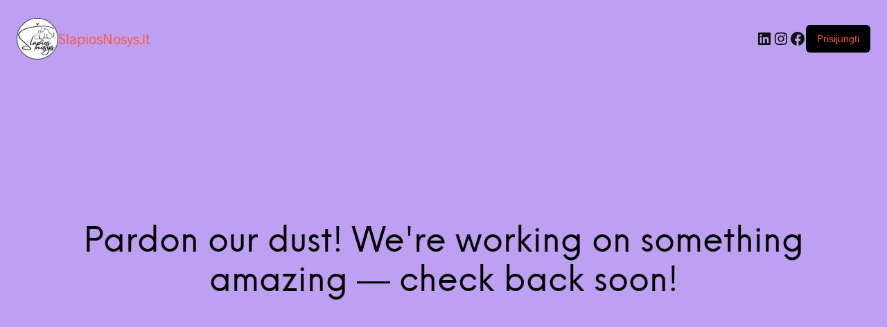

--- FILE ---
content_type: text/css
request_url: https://slapiosnosys.lt/wp-content/themes/shopkeeper/inc/notifications/custom/assets/css/style.css?ver=8.0
body_size: 1246
content:
body.gbt_custom_notif .wc-block-components-notice-banner,
body.gbt_custom_notif .woocommerce-message,
body.gbt_custom_notif .woocommerce-error,
body.gbt_custom_notif .woocommerce-info,
body.gbt_custom_notif .woocommerce-notice {
  display: none !important;
}
body.gbt_custom_notif .page-notifications {
  top: 63px;
  left: 100%;
  margin: 0;
  padding: 0;
  background: transparent;
  position: fixed;
  -webkit-box-shadow: none;
          box-shadow: none;
  z-index: 8889;
}
body.gbt_custom_notif .page-notifications .gbt-custom-notification-content {
  margin: 0 0 10px;
}
body.gbt_custom_notif .page-notifications.slide-out .gbt-custom-notification-notice.close-notice:nth-child(0) {
  -webkit-transition-delay: 2.5s;
          transition-delay: 2.5s;
}
body.gbt_custom_notif .page-notifications.slide-out .gbt-custom-notification-notice.close-notice:nth-child(1) {
  -webkit-transition-delay: 2.25s;
          transition-delay: 2.25s;
}
body.gbt_custom_notif .page-notifications.slide-out .gbt-custom-notification-notice.close-notice:nth-child(2) {
  -webkit-transition-delay: 2s;
          transition-delay: 2s;
}
body.gbt_custom_notif .page-notifications.slide-out .gbt-custom-notification-notice.close-notice:nth-child(3) {
  -webkit-transition-delay: 1.75s;
          transition-delay: 1.75s;
}
body.gbt_custom_notif .page-notifications.slide-out .gbt-custom-notification-notice.close-notice:nth-child(4) {
  -webkit-transition-delay: 1.5s;
          transition-delay: 1.5s;
}
body.gbt_custom_notif .page-notifications.slide-out .gbt-custom-notification-notice.close-notice:nth-child(5) {
  -webkit-transition-delay: 1.25s;
          transition-delay: 1.25s;
}
body.gbt_custom_notif .page-notifications.slide-out .gbt-custom-notification-notice.close-notice:nth-child(6) {
  -webkit-transition-delay: 1s;
          transition-delay: 1s;
}
body.gbt_custom_notif .page-notifications.slide-out .gbt-custom-notification-notice.close-notice:nth-child(7) {
  -webkit-transition-delay: 0.75s;
          transition-delay: 0.75s;
}
body.gbt_custom_notif .page-notifications.slide-out .gbt-custom-notification-notice.close-notice:nth-child(8) {
  -webkit-transition-delay: 0.5s;
          transition-delay: 0.5s;
}
body.gbt_custom_notif .page-notifications.slide-out .gbt-custom-notification-notice.close-notice:nth-child(9) {
  -webkit-transition-delay: 0.25s;
          transition-delay: 0.25s;
}
body.gbt_custom_notif .page-notifications.slide-out .gbt-custom-notification-notice {
  cursor: default;
}
body.gbt_custom_notif .page-notifications.slide-in .gbt-custom-notification-notice {
  cursor: pointer;
}
body.gbt_custom_notif .page-notifications .gbt-custom-notification-notice.open-notice:nth-child(0) {
  -webkit-transition-delay: 0s;
          transition-delay: 0s;
}
body.gbt_custom_notif .page-notifications .gbt-custom-notification-notice.open-notice:nth-child(1) {
  -webkit-transition-delay: 0.25s;
          transition-delay: 0.25s;
}
body.gbt_custom_notif .page-notifications .gbt-custom-notification-notice.open-notice:nth-child(2) {
  -webkit-transition-delay: 0.5s;
          transition-delay: 0.5s;
}
body.gbt_custom_notif .page-notifications .gbt-custom-notification-notice.open-notice:nth-child(3) {
  -webkit-transition-delay: 0.75s;
          transition-delay: 0.75s;
}
body.gbt_custom_notif .page-notifications .gbt-custom-notification-notice.open-notice:nth-child(4) {
  -webkit-transition-delay: 1s;
          transition-delay: 1s;
}
body.gbt_custom_notif .page-notifications .gbt-custom-notification-notice.open-notice:nth-child(5) {
  -webkit-transition-delay: 1.25s;
          transition-delay: 1.25s;
}
body.gbt_custom_notif .page-notifications .gbt-custom-notification-notice.open-notice:nth-child(6) {
  -webkit-transition-delay: 1.5s;
          transition-delay: 1.5s;
}
body.gbt_custom_notif .page-notifications .gbt-custom-notification-notice.open-notice:nth-child(7) {
  -webkit-transition-delay: 1.75s;
          transition-delay: 1.75s;
}
body.gbt_custom_notif .page-notifications .gbt-custom-notification-notice.open-notice:nth-child(8) {
  -webkit-transition-delay: 2s;
          transition-delay: 2s;
}
body.gbt_custom_notif .page-notifications .gbt-custom-notification-notice.open-notice:nth-child(9) {
  -webkit-transition-delay: 2.25s;
          transition-delay: 2.25s;
}
body.gbt_custom_notif .page-notifications .gbt-custom-notification-notice {
  -webkit-box-shadow: 0px 7px 52px -12px rgba(0, 0, 0, 0.36);
          box-shadow: 0px 7px 52px -12px rgba(0, 0, 0, 0.36);
  border: none;
  color: #FFF;
  display: -webkit-box;
  display: -ms-flexbox;
  display: flex;
  -webkit-box-orient: horizontal;
  -webkit-box-direction: normal;
      -ms-flex-direction: row;
          flex-direction: row;
  margin: 0 0 15px;
  z-index: 8888;
  font-weight: 600;
  font-size: 16px;
  -webkit-transition: all 0.5s ease;
  transition: all 0.5s ease;
  width: 320px;
  -webkit-transform: translateX(0);
          transform: translateX(0);
}
@media all and (min-width: 768px) {
  body.gbt_custom_notif .page-notifications .gbt-custom-notification-notice {
    width: 400px;
  }
}
@media all and (min-width: 1024px) {
  body.gbt_custom_notif .page-notifications .gbt-custom-notification-notice {
    width: 465px;
  }
}
body.gbt_custom_notif .page-notifications .gbt-custom-notification-notice a,
body.gbt_custom_notif .page-notifications .gbt-custom-notification-notice .button {
  color: #FFF;
  text-transform: uppercase;
  display: inline-block;
  position: relative;
  font-size: 13px;
  padding: 0 !important;
  width: -webkit-fit-content;
  width: -moz-fit-content;
  width: fit-content;
  float: none;
  min-width: 10px;
}
body.gbt_custom_notif .page-notifications .gbt-custom-notification-notice a:after,
body.gbt_custom_notif .page-notifications .gbt-custom-notification-notice .button:after {
  font-family: "Shopkeeper-Icon-Font";
  content: "\e902";
  display: inline-block;
  font-weight: normal;
  color: #fff;
  font-size: 16px;
  padding: 0px 1px 0px 3.5px;
  top: 2px;
  position: relative;
  margin-right: 5px;
}
body.gbt_custom_notif .page-notifications .gbt-custom-notification-notice form {
  display: block !important;
  width: 100%;
  text-align: left;
  min-height: 20px;
}
body.gbt_custom_notif .page-notifications .gbt-custom-notification-notice .gbt-custom-notification-notice-icon {
  background: rgba(0, 0, 0, 0.2);
  font-size: 24px;
  display: -webkit-box;
  display: -ms-flexbox;
  display: flex;
  -webkit-box-align: center;
      -ms-flex-align: center;
          align-items: center;
  -webkit-box-pack: center;
      -ms-flex-pack: center;
          justify-content: center;
  width: 90px;
}
body.gbt_custom_notif .page-notifications .gbt-custom-notification-notice .gbt-custom-notification-notice-icon:before {
  padding: 33px;
}
@media only screen and (max-width: 767px) {
  body.gbt_custom_notif .page-notifications .gbt-custom-notification-notice .gbt-custom-notification-notice-icon {
    font-size: 18px;
    width: 75px;
  }
  body.gbt_custom_notif .page-notifications .gbt-custom-notification-notice .gbt-custom-notification-notice-icon:before {
    padding: 28px;
  }
}
@media only screen and (min-width: 768px) and (max-width: 1023px) {
  body.gbt_custom_notif .page-notifications .gbt-custom-notification-notice .gbt-custom-notification-notice-icon {
    font-size: 18px;
    width: 85px;
  }
  body.gbt_custom_notif .page-notifications .gbt-custom-notification-notice .gbt-custom-notification-notice-icon:before {
    padding: 33.5px;
  }
}
body.gbt_custom_notif .page-notifications .gbt-custom-notification-notice .gbt-custom-notification-notice-icon.spk-icon-success:before {
  content: "\e923";
  font-family: "Shopkeeper-Icon-Font";
}
body.gbt_custom_notif .page-notifications .gbt-custom-notification-notice .gbt-custom-notification-message,
body.gbt_custom_notif .page-notifications .gbt-custom-notification-notice .product_notification_text {
  -webkit-box-align: center;
      -ms-flex-align: center;
          align-items: center;
  display: -webkit-box;
  display: -ms-flexbox;
  display: flex;
  font-size: 16px;
  line-height: 1.4;
  margin: 0;
  padding: 20px 25px;
  word-break: break-word;
}
@media only screen and (max-width: 767px) {
  body.gbt_custom_notif .page-notifications .gbt-custom-notification-notice .gbt-custom-notification-message,
  body.gbt_custom_notif .page-notifications .gbt-custom-notification-notice .product_notification_text {
    font-size: 13px;
  }
}
@media only screen and (min-width: 768px) and (max-width: 1023px) {
  body.gbt_custom_notif .page-notifications .gbt-custom-notification-notice .gbt-custom-notification-message,
  body.gbt_custom_notif .page-notifications .gbt-custom-notification-notice .product_notification_text {
    font-size: 14px;
  }
}
body.gbt_custom_notif .page-notifications .gbt-custom-notification-notice .gbt-custom-notification-message div,
body.gbt_custom_notif .page-notifications .gbt-custom-notification-notice .product_notification_text div {
  display: table-cell;
  vertical-align: middle;
}
body.gbt_custom_notif .page-notifications .gbt-custom-notification-notice .gbt-custom-notification-message li,
body.gbt_custom_notif .page-notifications .gbt-custom-notification-notice .product_notification_text li {
  list-style-type: none;
}
body.gbt_custom_notif .page-notifications .gbt-custom-notification-notice .product_notification_wrapper {
  display: -webkit-box;
  display: -ms-flexbox;
  display: flex;
}
body.gbt_custom_notif .page-notifications .gbt-custom-notification-notice .product_notification_wrapper .product_notification_background {
  min-width: 75px;
  width: 75px;
  overflow: hidden;
  -webkit-transition: all 0.5s ease;
  transition: all 0.5s ease;
}
body.gbt_custom_notif .page-notifications .gbt-custom-notification-notice .product_notification_wrapper .product_notification_background img {
  height: 100%;
  width: 100%;
  -o-object-position: center;
     object-position: center;
  -o-object-fit: cover;
     object-fit: cover;
  -webkit-transition: all 0.5s ease;
  transition: all 0.5s ease;
}
@media all and (min-width: 768px) {
  body.gbt_custom_notif .page-notifications .gbt-custom-notification-notice .product_notification_wrapper .product_notification_background {
    min-width: 85px;
    width: 85px;
  }
}
@media all and (min-width: 1024px) {
  body.gbt_custom_notif .page-notifications .gbt-custom-notification-notice .product_notification_wrapper .product_notification_background {
    min-width: 90px;
    width: 90px;
  }
}
body.gbt_custom_notif .page-notifications .gbt-custom-notification-notice.open-notice {
  -webkit-transform: translateX(-340px);
          transform: translateX(-340px);
}
@media all and (min-width: 768px) {
  body.gbt_custom_notif .page-notifications .gbt-custom-notification-notice.open-notice {
    -webkit-transform: translateX(-455px);
            transform: translateX(-455px);
  }
}
@media all and (min-width: 1024px) {
  body.gbt_custom_notif .page-notifications .gbt-custom-notification-notice.open-notice {
    -webkit-transform: translateX(-520px);
            transform: translateX(-520px);
  }
}
body.gbt_custom_notif .page-notifications .gbt-custom-notification-notice.close-notice {
  -webkit-transform: translateX(0);
          transform: translateX(0);
}
body.gbt_custom_notif .page-notifications .gbt-custom-notification-notice svg {
  display: none;
}
@media only screen and (max-width: 767px) {
  body.gbt_custom_notif .page-notifications {
    top: 50px;
  }
}

.rtl .page-notifications {
  direction: ltr;
}

.woocommerce-account .page-notifications {
  display: none;
}